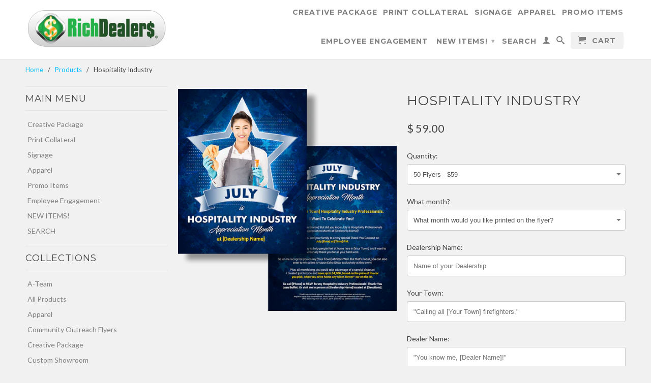

--- FILE ---
content_type: text/html; charset=utf-8
request_url: https://richdealersstore.com/products/hospitality-industry
body_size: 16145
content:
<!DOCTYPE html>
<!--[if lt IE 7 ]><html class="ie ie6" lang="en"> <![endif]-->
<!--[if IE 7 ]><html class="ie ie7" lang="en"> <![endif]-->
<!--[if IE 8 ]><html class="ie ie8" lang="en"> <![endif]-->
<!--[if (gte IE 9)|!(IE)]><!--><html lang="en"> <!--<![endif]-->
  <head>
    <meta charset="utf-8">
    <meta http-equiv="cleartype" content="on">
    <meta name="robots" content="noindex,nofollow,Noimageindex">
      
    <title>
      
        Hospitality Industry
        
        
        | Rich Dealers Store
      
    </title>
        
    
      <meta name="description" content="" />
    

    

<meta name="author" content="Rich Dealers Store">
<meta property="og:url" content="https://richdealersstore.com/products/hospitality-industry">
<meta property="og:site_name" content="Rich Dealers Store">


  <meta property="og:type" content="product">
  <meta property="og:title" content="Hospitality Industry">
  
  <meta property="og:image" content="http://richdealersstore.com/cdn/shop/products/COF_hosp_grande.png?v=1565724775">
  <meta property="og:image:secure_url" content="https://richdealersstore.com/cdn/shop/products/COF_hosp_grande.png?v=1565724775">
  
  <meta property="og:price:amount" content="59.00">
  <meta property="og:price:currency" content="USD">







  <meta name="twitter:card" content="product">
  <meta name="twitter:title" content="Hospitality Industry">
  <meta name="twitter:description" content="">
  <meta name="twitter:image" content="https://richdealersstore.com/cdn/shop/products/COF_hosp_medium.png?v=1565724775">
  <meta name="twitter:image:width" content="240">
  <meta name="twitter:image:height" content="240">
  <meta name="twitter:label1" content="Price">
  <meta name="twitter:data1" content="From $ 59.00 USD">
  
  <meta name="twitter:label2" content="Brand">
  <meta name="twitter:data2" content="Rich Dealers Store">
  


    

    

    <!-- Mobile Specific Metas -->
    <meta name="HandheldFriendly" content="True">
    <meta name="MobileOptimized" content="320">
    <meta name="viewport" content="width=device-width, initial-scale=1, maximum-scale=1"> 

    <!-- Stylesheets -->
    <link href="//richdealersstore.com/cdn/shop/t/2/assets/styles.css?v=143722783293653217101674755684" rel="stylesheet" type="text/css" media="all" />
    <!--[if lte IE 9]>
      <link href="//richdealersstore.com/cdn/shop/t/2/assets/ie.css?v=133671981199016236361443792453" rel="stylesheet" type="text/css" media="all" />
    <![endif]-->
    <!--[if lte IE 7]>
      //richdealersstore.com/cdn/shop/t/2/assets/lte-ie7.js?v=163036231798125265921443792452
    <![endif]-->

    <!-- Icons -->
    <link rel="shortcut icon" type="image/x-icon" href="//richdealersstore.com/cdn/shop/t/2/assets/favicon.png?v=84609907669673210471445369265">
    <link rel="canonical" href="https://richdealersstore.com/products/hospitality-industry" />

    <!-- Custom Fonts -->
    <link href='//fonts.googleapis.com/css?family=.|Montserrat:light,normal,bold|Montserrat:light,normal,bold|Montserrat:light,normal,bold|Lato:light,normal,bold' rel='stylesheet' type='text/css'>
    
    

    <!-- jQuery and jQuery fallback -->
    <script src="//ajax.googleapis.com/ajax/libs/jquery/1.11.0/jquery.min.js"></script>
    <script>window.jQuery || document.write("<script src='//richdealersstore.com/cdn/shop/t/2/assets/jquery.min.js?v=74721525869110791951443792451'>\x3C/script>")</script>
    <script src="//richdealersstore.com/cdn/shop/t/2/assets/app.js?v=145650378421971960881579894164" type="text/javascript"></script>
    
    <script src="//richdealersstore.com/cdn/shopifycloud/storefront/assets/themes_support/option_selection-b017cd28.js" type="text/javascript"></script>        
    <script>window.performance && window.performance.mark && window.performance.mark('shopify.content_for_header.start');</script><meta id="shopify-digital-wallet" name="shopify-digital-wallet" content="/10117454/digital_wallets/dialog">
<meta name="shopify-checkout-api-token" content="e5dd634ab52964eca3bf304096f9743f">
<link rel="alternate" type="application/json+oembed" href="https://richdealersstore.com/products/hospitality-industry.oembed">
<script async="async" src="/checkouts/internal/preloads.js?locale=en-US"></script>
<link rel="preconnect" href="https://shop.app" crossorigin="anonymous">
<script async="async" src="https://shop.app/checkouts/internal/preloads.js?locale=en-US&shop_id=10117454" crossorigin="anonymous"></script>
<script id="apple-pay-shop-capabilities" type="application/json">{"shopId":10117454,"countryCode":"US","currencyCode":"USD","merchantCapabilities":["supports3DS"],"merchantId":"gid:\/\/shopify\/Shop\/10117454","merchantName":"Rich Dealers Store","requiredBillingContactFields":["postalAddress","email","phone"],"requiredShippingContactFields":["postalAddress","email","phone"],"shippingType":"shipping","supportedNetworks":["visa","masterCard","amex","discover","elo","jcb"],"total":{"type":"pending","label":"Rich Dealers Store","amount":"1.00"},"shopifyPaymentsEnabled":true,"supportsSubscriptions":true}</script>
<script id="shopify-features" type="application/json">{"accessToken":"e5dd634ab52964eca3bf304096f9743f","betas":["rich-media-storefront-analytics"],"domain":"richdealersstore.com","predictiveSearch":true,"shopId":10117454,"locale":"en"}</script>
<script>var Shopify = Shopify || {};
Shopify.shop = "rich-dealer-store.myshopify.com";
Shopify.locale = "en";
Shopify.currency = {"active":"USD","rate":"1.0"};
Shopify.country = "US";
Shopify.theme = {"name":"RD Store","id":47030277,"schema_name":null,"schema_version":null,"theme_store_id":null,"role":"main"};
Shopify.theme.handle = "null";
Shopify.theme.style = {"id":null,"handle":null};
Shopify.cdnHost = "richdealersstore.com/cdn";
Shopify.routes = Shopify.routes || {};
Shopify.routes.root = "/";</script>
<script type="module">!function(o){(o.Shopify=o.Shopify||{}).modules=!0}(window);</script>
<script>!function(o){function n(){var o=[];function n(){o.push(Array.prototype.slice.apply(arguments))}return n.q=o,n}var t=o.Shopify=o.Shopify||{};t.loadFeatures=n(),t.autoloadFeatures=n()}(window);</script>
<script>
  window.ShopifyPay = window.ShopifyPay || {};
  window.ShopifyPay.apiHost = "shop.app\/pay";
  window.ShopifyPay.redirectState = null;
</script>
<script id="shop-js-analytics" type="application/json">{"pageType":"product"}</script>
<script defer="defer" async type="module" src="//richdealersstore.com/cdn/shopifycloud/shop-js/modules/v2/client.init-shop-cart-sync_BT-GjEfc.en.esm.js"></script>
<script defer="defer" async type="module" src="//richdealersstore.com/cdn/shopifycloud/shop-js/modules/v2/chunk.common_D58fp_Oc.esm.js"></script>
<script defer="defer" async type="module" src="//richdealersstore.com/cdn/shopifycloud/shop-js/modules/v2/chunk.modal_xMitdFEc.esm.js"></script>
<script type="module">
  await import("//richdealersstore.com/cdn/shopifycloud/shop-js/modules/v2/client.init-shop-cart-sync_BT-GjEfc.en.esm.js");
await import("//richdealersstore.com/cdn/shopifycloud/shop-js/modules/v2/chunk.common_D58fp_Oc.esm.js");
await import("//richdealersstore.com/cdn/shopifycloud/shop-js/modules/v2/chunk.modal_xMitdFEc.esm.js");

  window.Shopify.SignInWithShop?.initShopCartSync?.({"fedCMEnabled":true,"windoidEnabled":true});

</script>
<script>
  window.Shopify = window.Shopify || {};
  if (!window.Shopify.featureAssets) window.Shopify.featureAssets = {};
  window.Shopify.featureAssets['shop-js'] = {"shop-cart-sync":["modules/v2/client.shop-cart-sync_DZOKe7Ll.en.esm.js","modules/v2/chunk.common_D58fp_Oc.esm.js","modules/v2/chunk.modal_xMitdFEc.esm.js"],"init-fed-cm":["modules/v2/client.init-fed-cm_B6oLuCjv.en.esm.js","modules/v2/chunk.common_D58fp_Oc.esm.js","modules/v2/chunk.modal_xMitdFEc.esm.js"],"shop-cash-offers":["modules/v2/client.shop-cash-offers_D2sdYoxE.en.esm.js","modules/v2/chunk.common_D58fp_Oc.esm.js","modules/v2/chunk.modal_xMitdFEc.esm.js"],"shop-login-button":["modules/v2/client.shop-login-button_QeVjl5Y3.en.esm.js","modules/v2/chunk.common_D58fp_Oc.esm.js","modules/v2/chunk.modal_xMitdFEc.esm.js"],"pay-button":["modules/v2/client.pay-button_DXTOsIq6.en.esm.js","modules/v2/chunk.common_D58fp_Oc.esm.js","modules/v2/chunk.modal_xMitdFEc.esm.js"],"shop-button":["modules/v2/client.shop-button_DQZHx9pm.en.esm.js","modules/v2/chunk.common_D58fp_Oc.esm.js","modules/v2/chunk.modal_xMitdFEc.esm.js"],"avatar":["modules/v2/client.avatar_BTnouDA3.en.esm.js"],"init-windoid":["modules/v2/client.init-windoid_CR1B-cfM.en.esm.js","modules/v2/chunk.common_D58fp_Oc.esm.js","modules/v2/chunk.modal_xMitdFEc.esm.js"],"init-shop-for-new-customer-accounts":["modules/v2/client.init-shop-for-new-customer-accounts_C_vY_xzh.en.esm.js","modules/v2/client.shop-login-button_QeVjl5Y3.en.esm.js","modules/v2/chunk.common_D58fp_Oc.esm.js","modules/v2/chunk.modal_xMitdFEc.esm.js"],"init-shop-email-lookup-coordinator":["modules/v2/client.init-shop-email-lookup-coordinator_BI7n9ZSv.en.esm.js","modules/v2/chunk.common_D58fp_Oc.esm.js","modules/v2/chunk.modal_xMitdFEc.esm.js"],"init-shop-cart-sync":["modules/v2/client.init-shop-cart-sync_BT-GjEfc.en.esm.js","modules/v2/chunk.common_D58fp_Oc.esm.js","modules/v2/chunk.modal_xMitdFEc.esm.js"],"shop-toast-manager":["modules/v2/client.shop-toast-manager_DiYdP3xc.en.esm.js","modules/v2/chunk.common_D58fp_Oc.esm.js","modules/v2/chunk.modal_xMitdFEc.esm.js"],"init-customer-accounts":["modules/v2/client.init-customer-accounts_D9ZNqS-Q.en.esm.js","modules/v2/client.shop-login-button_QeVjl5Y3.en.esm.js","modules/v2/chunk.common_D58fp_Oc.esm.js","modules/v2/chunk.modal_xMitdFEc.esm.js"],"init-customer-accounts-sign-up":["modules/v2/client.init-customer-accounts-sign-up_iGw4briv.en.esm.js","modules/v2/client.shop-login-button_QeVjl5Y3.en.esm.js","modules/v2/chunk.common_D58fp_Oc.esm.js","modules/v2/chunk.modal_xMitdFEc.esm.js"],"shop-follow-button":["modules/v2/client.shop-follow-button_CqMgW2wH.en.esm.js","modules/v2/chunk.common_D58fp_Oc.esm.js","modules/v2/chunk.modal_xMitdFEc.esm.js"],"checkout-modal":["modules/v2/client.checkout-modal_xHeaAweL.en.esm.js","modules/v2/chunk.common_D58fp_Oc.esm.js","modules/v2/chunk.modal_xMitdFEc.esm.js"],"shop-login":["modules/v2/client.shop-login_D91U-Q7h.en.esm.js","modules/v2/chunk.common_D58fp_Oc.esm.js","modules/v2/chunk.modal_xMitdFEc.esm.js"],"lead-capture":["modules/v2/client.lead-capture_BJmE1dJe.en.esm.js","modules/v2/chunk.common_D58fp_Oc.esm.js","modules/v2/chunk.modal_xMitdFEc.esm.js"],"payment-terms":["modules/v2/client.payment-terms_Ci9AEqFq.en.esm.js","modules/v2/chunk.common_D58fp_Oc.esm.js","modules/v2/chunk.modal_xMitdFEc.esm.js"]};
</script>
<script>(function() {
  var isLoaded = false;
  function asyncLoad() {
    if (isLoaded) return;
    isLoaded = true;
    var urls = ["\/\/d1liekpayvooaz.cloudfront.net\/apps\/customizery\/customizery.js?shop=rich-dealer-store.myshopify.com","https:\/\/a.mailmunch.co\/widgets\/site-135602-9be8b8318450e9862596a72f13ced8e8bfe9687c.js?shop=rich-dealer-store.myshopify.com","https:\/\/cdn-app.sealsubscriptions.com\/shopify\/public\/js\/sealsubscriptions.js?shop=rich-dealer-store.myshopify.com"];
    for (var i = 0; i < urls.length; i++) {
      var s = document.createElement('script');
      s.type = 'text/javascript';
      s.async = true;
      s.src = urls[i];
      var x = document.getElementsByTagName('script')[0];
      x.parentNode.insertBefore(s, x);
    }
  };
  if(window.attachEvent) {
    window.attachEvent('onload', asyncLoad);
  } else {
    window.addEventListener('load', asyncLoad, false);
  }
})();</script>
<script id="__st">var __st={"a":10117454,"offset":-18000,"reqid":"942de07d-1143-4d85-91a0-90c2fba2d364-1769526031","pageurl":"richdealersstore.com\/products\/hospitality-industry","u":"b5e12b2b1a40","p":"product","rtyp":"product","rid":2691131113557};</script>
<script>window.ShopifyPaypalV4VisibilityTracking = true;</script>
<script id="captcha-bootstrap">!function(){'use strict';const t='contact',e='account',n='new_comment',o=[[t,t],['blogs',n],['comments',n],[t,'customer']],c=[[e,'customer_login'],[e,'guest_login'],[e,'recover_customer_password'],[e,'create_customer']],r=t=>t.map((([t,e])=>`form[action*='/${t}']:not([data-nocaptcha='true']) input[name='form_type'][value='${e}']`)).join(','),a=t=>()=>t?[...document.querySelectorAll(t)].map((t=>t.form)):[];function s(){const t=[...o],e=r(t);return a(e)}const i='password',u='form_key',d=['recaptcha-v3-token','g-recaptcha-response','h-captcha-response',i],f=()=>{try{return window.sessionStorage}catch{return}},m='__shopify_v',_=t=>t.elements[u];function p(t,e,n=!1){try{const o=window.sessionStorage,c=JSON.parse(o.getItem(e)),{data:r}=function(t){const{data:e,action:n}=t;return t[m]||n?{data:e,action:n}:{data:t,action:n}}(c);for(const[e,n]of Object.entries(r))t.elements[e]&&(t.elements[e].value=n);n&&o.removeItem(e)}catch(o){console.error('form repopulation failed',{error:o})}}const l='form_type',E='cptcha';function T(t){t.dataset[E]=!0}const w=window,h=w.document,L='Shopify',v='ce_forms',y='captcha';let A=!1;((t,e)=>{const n=(g='f06e6c50-85a8-45c8-87d0-21a2b65856fe',I='https://cdn.shopify.com/shopifycloud/storefront-forms-hcaptcha/ce_storefront_forms_captcha_hcaptcha.v1.5.2.iife.js',D={infoText:'Protected by hCaptcha',privacyText:'Privacy',termsText:'Terms'},(t,e,n)=>{const o=w[L][v],c=o.bindForm;if(c)return c(t,g,e,D).then(n);var r;o.q.push([[t,g,e,D],n]),r=I,A||(h.body.append(Object.assign(h.createElement('script'),{id:'captcha-provider',async:!0,src:r})),A=!0)});var g,I,D;w[L]=w[L]||{},w[L][v]=w[L][v]||{},w[L][v].q=[],w[L][y]=w[L][y]||{},w[L][y].protect=function(t,e){n(t,void 0,e),T(t)},Object.freeze(w[L][y]),function(t,e,n,w,h,L){const[v,y,A,g]=function(t,e,n){const i=e?o:[],u=t?c:[],d=[...i,...u],f=r(d),m=r(i),_=r(d.filter((([t,e])=>n.includes(e))));return[a(f),a(m),a(_),s()]}(w,h,L),I=t=>{const e=t.target;return e instanceof HTMLFormElement?e:e&&e.form},D=t=>v().includes(t);t.addEventListener('submit',(t=>{const e=I(t);if(!e)return;const n=D(e)&&!e.dataset.hcaptchaBound&&!e.dataset.recaptchaBound,o=_(e),c=g().includes(e)&&(!o||!o.value);(n||c)&&t.preventDefault(),c&&!n&&(function(t){try{if(!f())return;!function(t){const e=f();if(!e)return;const n=_(t);if(!n)return;const o=n.value;o&&e.removeItem(o)}(t);const e=Array.from(Array(32),(()=>Math.random().toString(36)[2])).join('');!function(t,e){_(t)||t.append(Object.assign(document.createElement('input'),{type:'hidden',name:u})),t.elements[u].value=e}(t,e),function(t,e){const n=f();if(!n)return;const o=[...t.querySelectorAll(`input[type='${i}']`)].map((({name:t})=>t)),c=[...d,...o],r={};for(const[a,s]of new FormData(t).entries())c.includes(a)||(r[a]=s);n.setItem(e,JSON.stringify({[m]:1,action:t.action,data:r}))}(t,e)}catch(e){console.error('failed to persist form',e)}}(e),e.submit())}));const S=(t,e)=>{t&&!t.dataset[E]&&(n(t,e.some((e=>e===t))),T(t))};for(const o of['focusin','change'])t.addEventListener(o,(t=>{const e=I(t);D(e)&&S(e,y())}));const B=e.get('form_key'),M=e.get(l),P=B&&M;t.addEventListener('DOMContentLoaded',(()=>{const t=y();if(P)for(const e of t)e.elements[l].value===M&&p(e,B);[...new Set([...A(),...v().filter((t=>'true'===t.dataset.shopifyCaptcha))])].forEach((e=>S(e,t)))}))}(h,new URLSearchParams(w.location.search),n,t,e,['guest_login'])})(!0,!0)}();</script>
<script integrity="sha256-4kQ18oKyAcykRKYeNunJcIwy7WH5gtpwJnB7kiuLZ1E=" data-source-attribution="shopify.loadfeatures" defer="defer" src="//richdealersstore.com/cdn/shopifycloud/storefront/assets/storefront/load_feature-a0a9edcb.js" crossorigin="anonymous"></script>
<script crossorigin="anonymous" defer="defer" src="//richdealersstore.com/cdn/shopifycloud/storefront/assets/shopify_pay/storefront-65b4c6d7.js?v=20250812"></script>
<script data-source-attribution="shopify.dynamic_checkout.dynamic.init">var Shopify=Shopify||{};Shopify.PaymentButton=Shopify.PaymentButton||{isStorefrontPortableWallets:!0,init:function(){window.Shopify.PaymentButton.init=function(){};var t=document.createElement("script");t.src="https://richdealersstore.com/cdn/shopifycloud/portable-wallets/latest/portable-wallets.en.js",t.type="module",document.head.appendChild(t)}};
</script>
<script data-source-attribution="shopify.dynamic_checkout.buyer_consent">
  function portableWalletsHideBuyerConsent(e){var t=document.getElementById("shopify-buyer-consent"),n=document.getElementById("shopify-subscription-policy-button");t&&n&&(t.classList.add("hidden"),t.setAttribute("aria-hidden","true"),n.removeEventListener("click",e))}function portableWalletsShowBuyerConsent(e){var t=document.getElementById("shopify-buyer-consent"),n=document.getElementById("shopify-subscription-policy-button");t&&n&&(t.classList.remove("hidden"),t.removeAttribute("aria-hidden"),n.addEventListener("click",e))}window.Shopify?.PaymentButton&&(window.Shopify.PaymentButton.hideBuyerConsent=portableWalletsHideBuyerConsent,window.Shopify.PaymentButton.showBuyerConsent=portableWalletsShowBuyerConsent);
</script>
<script data-source-attribution="shopify.dynamic_checkout.cart.bootstrap">document.addEventListener("DOMContentLoaded",(function(){function t(){return document.querySelector("shopify-accelerated-checkout-cart, shopify-accelerated-checkout")}if(t())Shopify.PaymentButton.init();else{new MutationObserver((function(e,n){t()&&(Shopify.PaymentButton.init(),n.disconnect())})).observe(document.body,{childList:!0,subtree:!0})}}));
</script>
<link id="shopify-accelerated-checkout-styles" rel="stylesheet" media="screen" href="https://richdealersstore.com/cdn/shopifycloud/portable-wallets/latest/accelerated-checkout-backwards-compat.css" crossorigin="anonymous">
<style id="shopify-accelerated-checkout-cart">
        #shopify-buyer-consent {
  margin-top: 1em;
  display: inline-block;
  width: 100%;
}

#shopify-buyer-consent.hidden {
  display: none;
}

#shopify-subscription-policy-button {
  background: none;
  border: none;
  padding: 0;
  text-decoration: underline;
  font-size: inherit;
  cursor: pointer;
}

#shopify-subscription-policy-button::before {
  box-shadow: none;
}

      </style>

<script>window.performance && window.performance.mark && window.performance.mark('shopify.content_for_header.end');</script>
  <link href="https://monorail-edge.shopifysvc.com" rel="dns-prefetch">
<script>(function(){if ("sendBeacon" in navigator && "performance" in window) {try {var session_token_from_headers = performance.getEntriesByType('navigation')[0].serverTiming.find(x => x.name == '_s').description;} catch {var session_token_from_headers = undefined;}var session_cookie_matches = document.cookie.match(/_shopify_s=([^;]*)/);var session_token_from_cookie = session_cookie_matches && session_cookie_matches.length === 2 ? session_cookie_matches[1] : "";var session_token = session_token_from_headers || session_token_from_cookie || "";function handle_abandonment_event(e) {var entries = performance.getEntries().filter(function(entry) {return /monorail-edge.shopifysvc.com/.test(entry.name);});if (!window.abandonment_tracked && entries.length === 0) {window.abandonment_tracked = true;var currentMs = Date.now();var navigation_start = performance.timing.navigationStart;var payload = {shop_id: 10117454,url: window.location.href,navigation_start,duration: currentMs - navigation_start,session_token,page_type: "product"};window.navigator.sendBeacon("https://monorail-edge.shopifysvc.com/v1/produce", JSON.stringify({schema_id: "online_store_buyer_site_abandonment/1.1",payload: payload,metadata: {event_created_at_ms: currentMs,event_sent_at_ms: currentMs}}));}}window.addEventListener('pagehide', handle_abandonment_event);}}());</script>
<script id="web-pixels-manager-setup">(function e(e,d,r,n,o){if(void 0===o&&(o={}),!Boolean(null===(a=null===(i=window.Shopify)||void 0===i?void 0:i.analytics)||void 0===a?void 0:a.replayQueue)){var i,a;window.Shopify=window.Shopify||{};var t=window.Shopify;t.analytics=t.analytics||{};var s=t.analytics;s.replayQueue=[],s.publish=function(e,d,r){return s.replayQueue.push([e,d,r]),!0};try{self.performance.mark("wpm:start")}catch(e){}var l=function(){var e={modern:/Edge?\/(1{2}[4-9]|1[2-9]\d|[2-9]\d{2}|\d{4,})\.\d+(\.\d+|)|Firefox\/(1{2}[4-9]|1[2-9]\d|[2-9]\d{2}|\d{4,})\.\d+(\.\d+|)|Chrom(ium|e)\/(9{2}|\d{3,})\.\d+(\.\d+|)|(Maci|X1{2}).+ Version\/(15\.\d+|(1[6-9]|[2-9]\d|\d{3,})\.\d+)([,.]\d+|)( \(\w+\)|)( Mobile\/\w+|) Safari\/|Chrome.+OPR\/(9{2}|\d{3,})\.\d+\.\d+|(CPU[ +]OS|iPhone[ +]OS|CPU[ +]iPhone|CPU IPhone OS|CPU iPad OS)[ +]+(15[._]\d+|(1[6-9]|[2-9]\d|\d{3,})[._]\d+)([._]\d+|)|Android:?[ /-](13[3-9]|1[4-9]\d|[2-9]\d{2}|\d{4,})(\.\d+|)(\.\d+|)|Android.+Firefox\/(13[5-9]|1[4-9]\d|[2-9]\d{2}|\d{4,})\.\d+(\.\d+|)|Android.+Chrom(ium|e)\/(13[3-9]|1[4-9]\d|[2-9]\d{2}|\d{4,})\.\d+(\.\d+|)|SamsungBrowser\/([2-9]\d|\d{3,})\.\d+/,legacy:/Edge?\/(1[6-9]|[2-9]\d|\d{3,})\.\d+(\.\d+|)|Firefox\/(5[4-9]|[6-9]\d|\d{3,})\.\d+(\.\d+|)|Chrom(ium|e)\/(5[1-9]|[6-9]\d|\d{3,})\.\d+(\.\d+|)([\d.]+$|.*Safari\/(?![\d.]+ Edge\/[\d.]+$))|(Maci|X1{2}).+ Version\/(10\.\d+|(1[1-9]|[2-9]\d|\d{3,})\.\d+)([,.]\d+|)( \(\w+\)|)( Mobile\/\w+|) Safari\/|Chrome.+OPR\/(3[89]|[4-9]\d|\d{3,})\.\d+\.\d+|(CPU[ +]OS|iPhone[ +]OS|CPU[ +]iPhone|CPU IPhone OS|CPU iPad OS)[ +]+(10[._]\d+|(1[1-9]|[2-9]\d|\d{3,})[._]\d+)([._]\d+|)|Android:?[ /-](13[3-9]|1[4-9]\d|[2-9]\d{2}|\d{4,})(\.\d+|)(\.\d+|)|Mobile Safari.+OPR\/([89]\d|\d{3,})\.\d+\.\d+|Android.+Firefox\/(13[5-9]|1[4-9]\d|[2-9]\d{2}|\d{4,})\.\d+(\.\d+|)|Android.+Chrom(ium|e)\/(13[3-9]|1[4-9]\d|[2-9]\d{2}|\d{4,})\.\d+(\.\d+|)|Android.+(UC? ?Browser|UCWEB|U3)[ /]?(15\.([5-9]|\d{2,})|(1[6-9]|[2-9]\d|\d{3,})\.\d+)\.\d+|SamsungBrowser\/(5\.\d+|([6-9]|\d{2,})\.\d+)|Android.+MQ{2}Browser\/(14(\.(9|\d{2,})|)|(1[5-9]|[2-9]\d|\d{3,})(\.\d+|))(\.\d+|)|K[Aa][Ii]OS\/(3\.\d+|([4-9]|\d{2,})\.\d+)(\.\d+|)/},d=e.modern,r=e.legacy,n=navigator.userAgent;return n.match(d)?"modern":n.match(r)?"legacy":"unknown"}(),u="modern"===l?"modern":"legacy",c=(null!=n?n:{modern:"",legacy:""})[u],f=function(e){return[e.baseUrl,"/wpm","/b",e.hashVersion,"modern"===e.buildTarget?"m":"l",".js"].join("")}({baseUrl:d,hashVersion:r,buildTarget:u}),m=function(e){var d=e.version,r=e.bundleTarget,n=e.surface,o=e.pageUrl,i=e.monorailEndpoint;return{emit:function(e){var a=e.status,t=e.errorMsg,s=(new Date).getTime(),l=JSON.stringify({metadata:{event_sent_at_ms:s},events:[{schema_id:"web_pixels_manager_load/3.1",payload:{version:d,bundle_target:r,page_url:o,status:a,surface:n,error_msg:t},metadata:{event_created_at_ms:s}}]});if(!i)return console&&console.warn&&console.warn("[Web Pixels Manager] No Monorail endpoint provided, skipping logging."),!1;try{return self.navigator.sendBeacon.bind(self.navigator)(i,l)}catch(e){}var u=new XMLHttpRequest;try{return u.open("POST",i,!0),u.setRequestHeader("Content-Type","text/plain"),u.send(l),!0}catch(e){return console&&console.warn&&console.warn("[Web Pixels Manager] Got an unhandled error while logging to Monorail."),!1}}}}({version:r,bundleTarget:l,surface:e.surface,pageUrl:self.location.href,monorailEndpoint:e.monorailEndpoint});try{o.browserTarget=l,function(e){var d=e.src,r=e.async,n=void 0===r||r,o=e.onload,i=e.onerror,a=e.sri,t=e.scriptDataAttributes,s=void 0===t?{}:t,l=document.createElement("script"),u=document.querySelector("head"),c=document.querySelector("body");if(l.async=n,l.src=d,a&&(l.integrity=a,l.crossOrigin="anonymous"),s)for(var f in s)if(Object.prototype.hasOwnProperty.call(s,f))try{l.dataset[f]=s[f]}catch(e){}if(o&&l.addEventListener("load",o),i&&l.addEventListener("error",i),u)u.appendChild(l);else{if(!c)throw new Error("Did not find a head or body element to append the script");c.appendChild(l)}}({src:f,async:!0,onload:function(){if(!function(){var e,d;return Boolean(null===(d=null===(e=window.Shopify)||void 0===e?void 0:e.analytics)||void 0===d?void 0:d.initialized)}()){var d=window.webPixelsManager.init(e)||void 0;if(d){var r=window.Shopify.analytics;r.replayQueue.forEach((function(e){var r=e[0],n=e[1],o=e[2];d.publishCustomEvent(r,n,o)})),r.replayQueue=[],r.publish=d.publishCustomEvent,r.visitor=d.visitor,r.initialized=!0}}},onerror:function(){return m.emit({status:"failed",errorMsg:"".concat(f," has failed to load")})},sri:function(e){var d=/^sha384-[A-Za-z0-9+/=]+$/;return"string"==typeof e&&d.test(e)}(c)?c:"",scriptDataAttributes:o}),m.emit({status:"loading"})}catch(e){m.emit({status:"failed",errorMsg:(null==e?void 0:e.message)||"Unknown error"})}}})({shopId: 10117454,storefrontBaseUrl: "https://richdealersstore.com",extensionsBaseUrl: "https://extensions.shopifycdn.com/cdn/shopifycloud/web-pixels-manager",monorailEndpoint: "https://monorail-edge.shopifysvc.com/unstable/produce_batch",surface: "storefront-renderer",enabledBetaFlags: ["2dca8a86"],webPixelsConfigList: [{"id":"shopify-app-pixel","configuration":"{}","eventPayloadVersion":"v1","runtimeContext":"STRICT","scriptVersion":"0450","apiClientId":"shopify-pixel","type":"APP","privacyPurposes":["ANALYTICS","MARKETING"]},{"id":"shopify-custom-pixel","eventPayloadVersion":"v1","runtimeContext":"LAX","scriptVersion":"0450","apiClientId":"shopify-pixel","type":"CUSTOM","privacyPurposes":["ANALYTICS","MARKETING"]}],isMerchantRequest: false,initData: {"shop":{"name":"Rich Dealers Store","paymentSettings":{"currencyCode":"USD"},"myshopifyDomain":"rich-dealer-store.myshopify.com","countryCode":"US","storefrontUrl":"https:\/\/richdealersstore.com"},"customer":null,"cart":null,"checkout":null,"productVariants":[{"price":{"amount":59.0,"currencyCode":"USD"},"product":{"title":"Hospitality Industry","vendor":"Rich Dealers Store","id":"2691131113557","untranslatedTitle":"Hospitality Industry","url":"\/products\/hospitality-industry","type":"Print"},"id":"23120962682965","image":{"src":"\/\/richdealersstore.com\/cdn\/shop\/products\/COF_hosp.png?v=1565724775"},"sku":"","title":"50 Flyers - $59","untranslatedTitle":"50 Flyers - $59"},{"price":{"amount":89.0,"currencyCode":"USD"},"product":{"title":"Hospitality Industry","vendor":"Rich Dealers Store","id":"2691131113557","untranslatedTitle":"Hospitality Industry","url":"\/products\/hospitality-industry","type":"Print"},"id":"23120962715733","image":{"src":"\/\/richdealersstore.com\/cdn\/shop\/products\/COF_hosp.png?v=1565724775"},"sku":"","title":"100 Flyers - $89","untranslatedTitle":"100 Flyers - $89"},{"price":{"amount":169.0,"currencyCode":"USD"},"product":{"title":"Hospitality Industry","vendor":"Rich Dealers Store","id":"2691131113557","untranslatedTitle":"Hospitality Industry","url":"\/products\/hospitality-industry","type":"Print"},"id":"23120962748501","image":{"src":"\/\/richdealersstore.com\/cdn\/shop\/products\/COF_hosp.png?v=1565724775"},"sku":"","title":"250 Flyers - $169","untranslatedTitle":"250 Flyers - $169"},{"price":{"amount":229.0,"currencyCode":"USD"},"product":{"title":"Hospitality Industry","vendor":"Rich Dealers Store","id":"2691131113557","untranslatedTitle":"Hospitality Industry","url":"\/products\/hospitality-industry","type":"Print"},"id":"23120962781269","image":{"src":"\/\/richdealersstore.com\/cdn\/shop\/products\/COF_hosp.png?v=1565724775"},"sku":"","title":"500 Flyers - $229","untranslatedTitle":"500 Flyers - $229"},{"price":{"amount":299.0,"currencyCode":"USD"},"product":{"title":"Hospitality Industry","vendor":"Rich Dealers Store","id":"2691131113557","untranslatedTitle":"Hospitality Industry","url":"\/products\/hospitality-industry","type":"Print"},"id":"23120962814037","image":{"src":"\/\/richdealersstore.com\/cdn\/shop\/products\/COF_hosp.png?v=1565724775"},"sku":"","title":"1000 Flyers - $299","untranslatedTitle":"1000 Flyers - $299"}],"purchasingCompany":null},},"https://richdealersstore.com/cdn","fcfee988w5aeb613cpc8e4bc33m6693e112",{"modern":"","legacy":""},{"shopId":"10117454","storefrontBaseUrl":"https:\/\/richdealersstore.com","extensionBaseUrl":"https:\/\/extensions.shopifycdn.com\/cdn\/shopifycloud\/web-pixels-manager","surface":"storefront-renderer","enabledBetaFlags":"[\"2dca8a86\"]","isMerchantRequest":"false","hashVersion":"fcfee988w5aeb613cpc8e4bc33m6693e112","publish":"custom","events":"[[\"page_viewed\",{}],[\"product_viewed\",{\"productVariant\":{\"price\":{\"amount\":59.0,\"currencyCode\":\"USD\"},\"product\":{\"title\":\"Hospitality Industry\",\"vendor\":\"Rich Dealers Store\",\"id\":\"2691131113557\",\"untranslatedTitle\":\"Hospitality Industry\",\"url\":\"\/products\/hospitality-industry\",\"type\":\"Print\"},\"id\":\"23120962682965\",\"image\":{\"src\":\"\/\/richdealersstore.com\/cdn\/shop\/products\/COF_hosp.png?v=1565724775\"},\"sku\":\"\",\"title\":\"50 Flyers - $59\",\"untranslatedTitle\":\"50 Flyers - $59\"}}]]"});</script><script>
  window.ShopifyAnalytics = window.ShopifyAnalytics || {};
  window.ShopifyAnalytics.meta = window.ShopifyAnalytics.meta || {};
  window.ShopifyAnalytics.meta.currency = 'USD';
  var meta = {"product":{"id":2691131113557,"gid":"gid:\/\/shopify\/Product\/2691131113557","vendor":"Rich Dealers Store","type":"Print","handle":"hospitality-industry","variants":[{"id":23120962682965,"price":5900,"name":"Hospitality Industry - 50 Flyers - $59","public_title":"50 Flyers - $59","sku":""},{"id":23120962715733,"price":8900,"name":"Hospitality Industry - 100 Flyers - $89","public_title":"100 Flyers - $89","sku":""},{"id":23120962748501,"price":16900,"name":"Hospitality Industry - 250 Flyers - $169","public_title":"250 Flyers - $169","sku":""},{"id":23120962781269,"price":22900,"name":"Hospitality Industry - 500 Flyers - $229","public_title":"500 Flyers - $229","sku":""},{"id":23120962814037,"price":29900,"name":"Hospitality Industry - 1000 Flyers - $299","public_title":"1000 Flyers - $299","sku":""}],"remote":false},"page":{"pageType":"product","resourceType":"product","resourceId":2691131113557,"requestId":"942de07d-1143-4d85-91a0-90c2fba2d364-1769526031"}};
  for (var attr in meta) {
    window.ShopifyAnalytics.meta[attr] = meta[attr];
  }
</script>
<script class="analytics">
  (function () {
    var customDocumentWrite = function(content) {
      var jquery = null;

      if (window.jQuery) {
        jquery = window.jQuery;
      } else if (window.Checkout && window.Checkout.$) {
        jquery = window.Checkout.$;
      }

      if (jquery) {
        jquery('body').append(content);
      }
    };

    var hasLoggedConversion = function(token) {
      if (token) {
        return document.cookie.indexOf('loggedConversion=' + token) !== -1;
      }
      return false;
    }

    var setCookieIfConversion = function(token) {
      if (token) {
        var twoMonthsFromNow = new Date(Date.now());
        twoMonthsFromNow.setMonth(twoMonthsFromNow.getMonth() + 2);

        document.cookie = 'loggedConversion=' + token + '; expires=' + twoMonthsFromNow;
      }
    }

    var trekkie = window.ShopifyAnalytics.lib = window.trekkie = window.trekkie || [];
    if (trekkie.integrations) {
      return;
    }
    trekkie.methods = [
      'identify',
      'page',
      'ready',
      'track',
      'trackForm',
      'trackLink'
    ];
    trekkie.factory = function(method) {
      return function() {
        var args = Array.prototype.slice.call(arguments);
        args.unshift(method);
        trekkie.push(args);
        return trekkie;
      };
    };
    for (var i = 0; i < trekkie.methods.length; i++) {
      var key = trekkie.methods[i];
      trekkie[key] = trekkie.factory(key);
    }
    trekkie.load = function(config) {
      trekkie.config = config || {};
      trekkie.config.initialDocumentCookie = document.cookie;
      var first = document.getElementsByTagName('script')[0];
      var script = document.createElement('script');
      script.type = 'text/javascript';
      script.onerror = function(e) {
        var scriptFallback = document.createElement('script');
        scriptFallback.type = 'text/javascript';
        scriptFallback.onerror = function(error) {
                var Monorail = {
      produce: function produce(monorailDomain, schemaId, payload) {
        var currentMs = new Date().getTime();
        var event = {
          schema_id: schemaId,
          payload: payload,
          metadata: {
            event_created_at_ms: currentMs,
            event_sent_at_ms: currentMs
          }
        };
        return Monorail.sendRequest("https://" + monorailDomain + "/v1/produce", JSON.stringify(event));
      },
      sendRequest: function sendRequest(endpointUrl, payload) {
        // Try the sendBeacon API
        if (window && window.navigator && typeof window.navigator.sendBeacon === 'function' && typeof window.Blob === 'function' && !Monorail.isIos12()) {
          var blobData = new window.Blob([payload], {
            type: 'text/plain'
          });

          if (window.navigator.sendBeacon(endpointUrl, blobData)) {
            return true;
          } // sendBeacon was not successful

        } // XHR beacon

        var xhr = new XMLHttpRequest();

        try {
          xhr.open('POST', endpointUrl);
          xhr.setRequestHeader('Content-Type', 'text/plain');
          xhr.send(payload);
        } catch (e) {
          console.log(e);
        }

        return false;
      },
      isIos12: function isIos12() {
        return window.navigator.userAgent.lastIndexOf('iPhone; CPU iPhone OS 12_') !== -1 || window.navigator.userAgent.lastIndexOf('iPad; CPU OS 12_') !== -1;
      }
    };
    Monorail.produce('monorail-edge.shopifysvc.com',
      'trekkie_storefront_load_errors/1.1',
      {shop_id: 10117454,
      theme_id: 47030277,
      app_name: "storefront",
      context_url: window.location.href,
      source_url: "//richdealersstore.com/cdn/s/trekkie.storefront.a804e9514e4efded663580eddd6991fcc12b5451.min.js"});

        };
        scriptFallback.async = true;
        scriptFallback.src = '//richdealersstore.com/cdn/s/trekkie.storefront.a804e9514e4efded663580eddd6991fcc12b5451.min.js';
        first.parentNode.insertBefore(scriptFallback, first);
      };
      script.async = true;
      script.src = '//richdealersstore.com/cdn/s/trekkie.storefront.a804e9514e4efded663580eddd6991fcc12b5451.min.js';
      first.parentNode.insertBefore(script, first);
    };
    trekkie.load(
      {"Trekkie":{"appName":"storefront","development":false,"defaultAttributes":{"shopId":10117454,"isMerchantRequest":null,"themeId":47030277,"themeCityHash":"15497397075772775005","contentLanguage":"en","currency":"USD","eventMetadataId":"3e1cbc07-cd01-4da1-b99a-96c4a09e41e5"},"isServerSideCookieWritingEnabled":true,"monorailRegion":"shop_domain","enabledBetaFlags":["65f19447"]},"Session Attribution":{},"S2S":{"facebookCapiEnabled":false,"source":"trekkie-storefront-renderer","apiClientId":580111}}
    );

    var loaded = false;
    trekkie.ready(function() {
      if (loaded) return;
      loaded = true;

      window.ShopifyAnalytics.lib = window.trekkie;

      var originalDocumentWrite = document.write;
      document.write = customDocumentWrite;
      try { window.ShopifyAnalytics.merchantGoogleAnalytics.call(this); } catch(error) {};
      document.write = originalDocumentWrite;

      window.ShopifyAnalytics.lib.page(null,{"pageType":"product","resourceType":"product","resourceId":2691131113557,"requestId":"942de07d-1143-4d85-91a0-90c2fba2d364-1769526031","shopifyEmitted":true});

      var match = window.location.pathname.match(/checkouts\/(.+)\/(thank_you|post_purchase)/)
      var token = match? match[1]: undefined;
      if (!hasLoggedConversion(token)) {
        setCookieIfConversion(token);
        window.ShopifyAnalytics.lib.track("Viewed Product",{"currency":"USD","variantId":23120962682965,"productId":2691131113557,"productGid":"gid:\/\/shopify\/Product\/2691131113557","name":"Hospitality Industry - 50 Flyers - $59","price":"59.00","sku":"","brand":"Rich Dealers Store","variant":"50 Flyers - $59","category":"Print","nonInteraction":true,"remote":false},undefined,undefined,{"shopifyEmitted":true});
      window.ShopifyAnalytics.lib.track("monorail:\/\/trekkie_storefront_viewed_product\/1.1",{"currency":"USD","variantId":23120962682965,"productId":2691131113557,"productGid":"gid:\/\/shopify\/Product\/2691131113557","name":"Hospitality Industry - 50 Flyers - $59","price":"59.00","sku":"","brand":"Rich Dealers Store","variant":"50 Flyers - $59","category":"Print","nonInteraction":true,"remote":false,"referer":"https:\/\/richdealersstore.com\/products\/hospitality-industry"});
      }
    });


        var eventsListenerScript = document.createElement('script');
        eventsListenerScript.async = true;
        eventsListenerScript.src = "//richdealersstore.com/cdn/shopifycloud/storefront/assets/shop_events_listener-3da45d37.js";
        document.getElementsByTagName('head')[0].appendChild(eventsListenerScript);

})();</script>
<script
  defer
  src="https://richdealersstore.com/cdn/shopifycloud/perf-kit/shopify-perf-kit-3.0.4.min.js"
  data-application="storefront-renderer"
  data-shop-id="10117454"
  data-render-region="gcp-us-east1"
  data-page-type="product"
  data-theme-instance-id="47030277"
  data-theme-name=""
  data-theme-version=""
  data-monorail-region="shop_domain"
  data-resource-timing-sampling-rate="10"
  data-shs="true"
  data-shs-beacon="true"
  data-shs-export-with-fetch="true"
  data-shs-logs-sample-rate="1"
  data-shs-beacon-endpoint="https://richdealersstore.com/api/collect"
></script>
</head>
  <body class="product">
    
    <div id="shopify-section-announcement-bar" class="shopify-section">

<style>
  
</style>

</div>
    <div>
      <div id="header" class="mm-fixed-top">
        <a href="#nav" class="icon-menu"> <span>Menu</span></a>
        <a href="#cart" class="icon-cart right"> <span>Cart</span></a>
      </div>
      
      <div class="hidden">
        <div id="nav">
          <ul>
            
              
                <li ><a href="/collections/monthly-creative" title="Creative Package">Creative Package</a></li>
              
            
              
                <li ><a href="/collections/print-collateral" title="Print Collateral">Print Collateral</a></li>
              
            
              
                <li ><a href="/collections/signage-1" title="Signage">Signage</a></li>
              
            
              
                <li ><a href="/collections/apparel" title="Apparel">Apparel</a></li>
              
            
              
                <li ><a href="/collections/promotional-items" title="Promo Items">Promo Items</a></li>
              
            
              
                <li ><a href="/collections/ftp-impact-awards" title="Employee Engagement">Employee Engagement</a></li>
              
            
              
                <li ><a href="/collections/new-items" title="NEW ITEMS!">NEW ITEMS!</a>
                  <ul>
                    
                      
                        <li ><a href="/products/i-want-to-buy-your-car-postcard-packages-start-at-500-cards" title="I Want To Buy Your Car Postcards">I Want To Buy Your Car Postcards</a></li>
                      
                    
                      
                        <li ><a href="/products/10-pcs-i-want-to-buy-your-car-11-x-17-poster" title="I Want To Buy Your Car Posters">I Want To Buy Your Car Posters</a></li>
                      
                    
                      
                        <li ><a href="/products/culture-by-design-flipbook" title="Create A Culture By Design - Mini Flip Book">Create A Culture By Design - Mini Flip Book</a></li>
                      
                    
                  </ul>
                </li>
              
            
              
                <li ><a href="/search" title="SEARCH">SEARCH</a></li>
              
            
            
              <li>
                <a href="/account" title="My Account ">My Account</a>
              </li>
              
            
          </ul>
        </div> 
          
        <div id="cart">
          <ul>
            <li class="mm-subtitle"><a class="mm-subclose continue" href="#cart">Continue Shopping</a></li>

            
              <li class="Label">Your Cart is Empty</li>
            
          </ul>
        </div>
      </div>

      <div class="header mm-fixed-top header_bar">
        <div class="container"> 
          <div class="four columns logo">
            <a href="https://richdealersstore.com" title="Rich Dealers Store">
              
                <img src="//richdealersstore.com/cdn/shop/t/2/assets/logo.png?v=133986575978649711431445438690" alt="Rich Dealers Store" data-src="//richdealersstore.com/cdn/shop/t/2/assets/logo.png?v=133986575978649711431445438690"  />
              
            </a>
          </div>

          <div class="twelve columns nav mobile_hidden">
            <ul class="menu">
              
                
                  <li><a href="/collections/monthly-creative" title="Creative Package" class="top-link ">Creative Package</a></li>
                
              
                
                  <li><a href="/collections/print-collateral" title="Print Collateral" class="top-link ">Print Collateral</a></li>
                
              
                
                  <li><a href="/collections/signage-1" title="Signage" class="top-link ">Signage</a></li>
                
              
                
                  <li><a href="/collections/apparel" title="Apparel" class="top-link ">Apparel</a></li>
                
              
                
                  <li><a href="/collections/promotional-items" title="Promo Items" class="top-link ">Promo Items</a></li>
                
              
                
                  <li><a href="/collections/ftp-impact-awards" title="Employee Engagement" class="top-link ">Employee Engagement</a></li>
                
              
                

                  
                  
                  
                  
                  

                  <li><a href="/collections/new-items" title="NEW ITEMS!" class="sub-menu  ">NEW ITEMS!                     
                    <span class="arrow">▾</span></a> 
                    <div class="dropdown ">
                      <ul>
                        
                        
                        
                          
                          <li><a href="/products/i-want-to-buy-your-car-postcard-packages-start-at-500-cards" title="I Want To Buy Your Car Postcards">I Want To Buy Your Car Postcards</a></li>
                          

                          
                        
                          
                          <li><a href="/products/10-pcs-i-want-to-buy-your-car-11-x-17-poster" title="I Want To Buy Your Car Posters">I Want To Buy Your Car Posters</a></li>
                          

                          
                        
                          
                          <li><a href="/products/culture-by-design-flipbook" title="Create A Culture By Design - Mini Flip Book">Create A Culture By Design - Mini Flip Book</a></li>
                          

                          
                        
                      </ul>
                    </div>
                  </li>
                
              
                
                  <li><a href="/search" title="SEARCH" class="top-link ">SEARCH</a></li>
                
              
            
              
                
                
                
                
                
                
                

                
                
                
                
                
                
                
                
                

                

                
              

              
                <li>
                  <a href="/account" title="My Account " class="icon-user"></a>
                </li>
              
              
                <li>
                  <a href="/search" title="Search" class="icon-search" id="search-toggle"></a>
                </li>
              
              
              <li>
                <a href="#cart" class="icon-cart cart-button"> <span>Cart</span></a>
              </li>
            </ul>
          </div>
        </div>
      </div>


      
        <div class="container main content"> 
      

      

      
        <div class="sixteen columns">
  <div class="clearfix breadcrumb">
    <div class="right mobile_hidden">
      

      
    </div>

    <span itemscope itemtype="http://data-vocabulary.org/Breadcrumb"><a href="https://richdealersstore.com" title="Rich Dealers Store" itemprop="url"><span itemprop="title">Home</span></a></span> 
    &nbsp; / &nbsp;
    <span itemscope itemtype="http://data-vocabulary.org/Breadcrumb">
      
        <a href="/collections/all" title="All Products">Products</a>
      
    </span>
    &nbsp; / &nbsp; 
    Hospitality Industry
  </div>
</div>


  <div class="sidebar four columns">
  

  

  
    <h4 class="toggle"><span>+</span>Main Menu</h4>
    <ul class="blog_list toggle_list">
      
        <li>
          <a  href="/collections/monthly-creative" title="Creative Package">Creative Package</a>
          
          
        </li>
      
        <li>
          <a  href="/collections/print-collateral" title="Print Collateral">Print Collateral</a>
          
          
        </li>
      
        <li>
          <a  href="/collections/signage-1" title="Signage">Signage</a>
          
          
        </li>
      
        <li>
          <a  href="/collections/apparel" title="Apparel">Apparel</a>
          
          
        </li>
      
        <li>
          <a  href="/collections/promotional-items" title="Promo Items">Promo Items</a>
          
          
        </li>
      
        <li>
          <a  href="/collections/ftp-impact-awards" title="Employee Engagement">Employee Engagement</a>
          
          
        </li>
      
        <li>
          <a  href="/collections/new-items" title="NEW ITEMS!">NEW ITEMS!</a>
          
          
            
          
            

            
          
        </li>
      
        <li>
          <a  href="/search" title="SEARCH">SEARCH</a>
          
          
        </li>
      
    </ul>
  
  
  
  


  
    <h4 class="toggle"><span>+</span>Collections</h4>
    <ul class="blog_list toggle_list">
      
        
          <li ><a href="/collections/a-team-1" title="A-Team">A-Team</a></li>
        
      
        
          <li ><a href="/collections/all-products" title="All Products">All Products</a></li>
        
      
        
          <li ><a href="/collections/apparel" title="Apparel">Apparel</a></li>
        
      
        
          <li ><a href="/collections/community-outreach-flyers" title="Community Outreach Flyers">Community Outreach Flyers</a></li>
        
      
        
          <li ><a href="/collections/monthly-creative" title="Creative Package">Creative Package</a></li>
        
      
        
          <li ><a href="/collections/custom-showroom" title="Custom Showroom">Custom Showroom</a></li>
        
      
        
          <li ><a href="/collections/dealer-next-door" title="Dealer Next Door">Dealer Next Door</a></li>
        
      
        
          <li ><a href="/collections/ftp-impact-awards" title="Employee Engagement">Employee Engagement</a></li>
        
      
        
          <li ><a href="/collections/a-team" title="ESP">ESP</a></li>
        
      
        
          <li ><a href="/collections/for-the-people" title="For The People">For The People</a></li>
        
      
        
      
        
          <li ><a href="/collections/general" title="General">General</a></li>
        
      
        
          <li ><a href="/collections/kits-packages" title="Kits &amp; Packages">Kits & Packages</a></li>
        
      
        
          <li ><a href="/collections/new-items" title="NEW ITEMS">NEW ITEMS</a></li>
        
      
        
          <li ><a href="/collections/print-collateral" title="Print Collateral">Print Collateral</a></li>
        
      
        
          <li ><a href="/collections/promotional-items" title="Promotional Items">Promotional Items</a></li>
        
      
        
          <li ><a href="/collections/signage-1" title="Signage">Signage</a></li>
        
      
        
          <li ><a href="/collections/the-peoples-car-dealer" title="The People&#39;s Car Dealer">The People's Car Dealer</a></li>
        
      
    </ul>
  

  

  

  
</div>
  <div class="twelve columns" itemscope itemtype="http://data-vocabulary.org/Product" id="product-2691131113557">



	<div class="section product_section clearfix">
	  
  	              
       <div class="six columns alpha">
         <div class="flexslider product_slider" id="product-2691131113557-gallery">
  <ul class="slides">
    
      <li data-thumb="//richdealersstore.com/cdn/shop/products/COF_hosp_large.png?v=1565724775" data-title="Hospitality Industry">
        
          <a href="//richdealersstore.com/cdn/shop/products/COF_hosp.png?v=1565724775" class="fancybox" data-fancybox-group="2691131113557" title="Hospitality Industry">
            <img src="//richdealersstore.com/cdn/shop/t/2/assets/loader.gif?v=38408244440897529091443792451" data-src="//richdealersstore.com/cdn/shop/products/COF_hosp_large.png?v=1565724775" data-src-retina="//richdealersstore.com/cdn/shop/products/COF_hosp_grande.png?v=1565724775" alt="Hospitality Industry" data-cloudzoom="zoomImage: '//richdealersstore.com/cdn/shop/products/COF_hosp.png?v=1565724775', tintColor: '#f1f1f1', zoomPosition: 'inside', zoomOffsetX: 0, hoverIntentDelay: 100" class="cloudzoom" />
          </a>
        
      </li>
    
  </ul>
</div>
        </div>
     

     <div class="six columns omega">
       <h1 class="product_name" itemprop="name">Hospitality Industry</h1>
       
       <p class="modal_price" itemprop="offerDetails" itemscope itemtype="http://data-vocabulary.org/Offer">
         <meta itemprop="currency" content="USD" />
         <meta itemprop="seller" content="Rich Dealers Store" />
         <meta itemprop="availability" content="in_stock" />
         
         <span class="sold_out"></span>
         <span itemprop="price" content="59.00" class="">
            <span class="current_price">
              $ 59.00
            </span>
         </span>
         <span class="was_price">
          
         </span>
       </p>
     
        
  <div class="notify_form" id="notify-form-2691131113557" style="display:none">
    <form method="post" action="/contact#contact_form" id="contact_form" accept-charset="UTF-8" class="contact-form"><input type="hidden" name="form_type" value="contact" /><input type="hidden" name="utf8" value="✓" />
      
        <p>
          <label for="contact[email]">Notify me when this product is available:</label>
          
          
            <input required type="email" name="contact[email]" id="contact[email]" placeholder="Enter your email address..." value="" style="display:inline;margin-bottom:0px;width: 220px;" />
          
          
          <input type="hidden" name="contact[body]" value="Please notify me when Hospitality Industry becomes available - https://richdealersstore.com/products/hospitality-industry" />
          <input class="submit" type="submit" value="Send" style="margin-bottom:0px" />    
        </p>
      
    </form>
  </div>


       
         
       

       




  <form action="/cart/add" data-productid="2691131113557" data-productid="2691131113557"  method="post" class="clearfix product_form" data-money-format="$ {{amount}}" data-shop-currency="USD" data-option-index="0" id="product-form-2691131113557"> 
  
    
    
    
    
      <div class="select">
        <label>Quantity:</label>
        <select id="product-select-2691131113557" name='id' data-productid='2691131113557' data-productid='2691131113557'> 
          
            <option value="23120962682965">50 Flyers - $59</option>
          
            <option value="23120962715733">100 Flyers - $89</option>
          
            <option value="23120962748501">250 Flyers - $169</option>
          
            <option value="23120962781269">500 Flyers - $229</option>
          
            <option value="23120962814037">1000 Flyers - $299</option>
          
        </select>
      </div>
    
 
    <div id="infiniteoptions-container"></div>
    
    
    <div class="purchase clearfix ">
      
      <input type="submit" name="add" value="Add to Cart" class="action_button add_to_cart" />
    </div>  
  </form>

  
    <script type="text/javascript">
      // <![CDATA[  
        $(function() {    
          $product = $('#product-' + 2691131113557);
          if($('.single-option-selector', $product).length == 0) {
            new Shopify.OptionSelectors("product-select-2691131113557", { product: {"id":2691131113557,"title":"Hospitality Industry","handle":"hospitality-industry","description":"","published_at":"2019-08-13T15:33:06-04:00","created_at":"2019-08-12T13:33:11-04:00","vendor":"Rich Dealers Store","type":"Print","tags":["Appreciation","Community","cos_data","Flyer","Flyers","Hospitality","Industry","Marketing","Month","Workers"],"price":5900,"price_min":5900,"price_max":29900,"available":true,"price_varies":true,"compare_at_price":null,"compare_at_price_min":0,"compare_at_price_max":0,"compare_at_price_varies":false,"variants":[{"id":23120962682965,"title":"50 Flyers - $59","option1":"50 Flyers - $59","option2":null,"option3":null,"sku":"","requires_shipping":true,"taxable":true,"featured_image":null,"available":true,"name":"Hospitality Industry - 50 Flyers - $59","public_title":"50 Flyers - $59","options":["50 Flyers - $59"],"price":5900,"weight":454,"compare_at_price":null,"inventory_quantity":0,"inventory_management":null,"inventory_policy":"deny","barcode":"","requires_selling_plan":false,"selling_plan_allocations":[]},{"id":23120962715733,"title":"100 Flyers - $89","option1":"100 Flyers - $89","option2":null,"option3":null,"sku":"","requires_shipping":true,"taxable":true,"featured_image":null,"available":true,"name":"Hospitality Industry - 100 Flyers - $89","public_title":"100 Flyers - $89","options":["100 Flyers - $89"],"price":8900,"weight":907,"compare_at_price":null,"inventory_quantity":0,"inventory_management":null,"inventory_policy":"deny","barcode":"","requires_selling_plan":false,"selling_plan_allocations":[]},{"id":23120962748501,"title":"250 Flyers - $169","option1":"250 Flyers - $169","option2":null,"option3":null,"sku":"","requires_shipping":true,"taxable":true,"featured_image":null,"available":true,"name":"Hospitality Industry - 250 Flyers - $169","public_title":"250 Flyers - $169","options":["250 Flyers - $169"],"price":16900,"weight":2041,"compare_at_price":null,"inventory_quantity":0,"inventory_management":null,"inventory_policy":"deny","barcode":"","requires_selling_plan":false,"selling_plan_allocations":[]},{"id":23120962781269,"title":"500 Flyers - $229","option1":"500 Flyers - $229","option2":null,"option3":null,"sku":"","requires_shipping":true,"taxable":true,"featured_image":null,"available":true,"name":"Hospitality Industry - 500 Flyers - $229","public_title":"500 Flyers - $229","options":["500 Flyers - $229"],"price":22900,"weight":4536,"compare_at_price":null,"inventory_quantity":0,"inventory_management":null,"inventory_policy":"deny","barcode":"","requires_selling_plan":false,"selling_plan_allocations":[]},{"id":23120962814037,"title":"1000 Flyers - $299","option1":"1000 Flyers - $299","option2":null,"option3":null,"sku":"","requires_shipping":true,"taxable":true,"featured_image":null,"available":true,"name":"Hospitality Industry - 1000 Flyers - $299","public_title":"1000 Flyers - $299","options":["1000 Flyers - $299"],"price":29900,"weight":9072,"compare_at_price":null,"inventory_quantity":0,"inventory_management":null,"inventory_policy":"deny","barcode":"","requires_selling_plan":false,"selling_plan_allocations":[]}],"images":["\/\/richdealersstore.com\/cdn\/shop\/products\/COF_hosp.png?v=1565724775"],"featured_image":"\/\/richdealersstore.com\/cdn\/shop\/products\/COF_hosp.png?v=1565724775","options":["Quantity"],"media":[{"alt":null,"id":1587163037781,"position":1,"preview_image":{"aspect_ratio":0.983,"height":922,"width":906,"src":"\/\/richdealersstore.com\/cdn\/shop\/products\/COF_hosp.png?v=1565724775"},"aspect_ratio":0.983,"height":922,"media_type":"image","src":"\/\/richdealersstore.com\/cdn\/shop\/products\/COF_hosp.png?v=1565724775","width":906}],"requires_selling_plan":false,"selling_plan_groups":[],"content":""}, onVariantSelected: selectCallback });

            
              
              
                
                  
                  
                    $('.single-option-selector:eq(' + 0 + ')', $product).val("50 Flyers - $59").trigger('change');
                  
                
              
                
              
                
              
                
              
                
              
            
          }
        });
      // ]]>
    </script>
  


       

      
     
       <div class="meta">
         
       
         
       
        
       </div>

        




     
    </div>
    
    
  </div>

  
</div>


  

  

  
    
  
    <br class="clear" />
    <br class="clear" />
    <div class="twelve offset-by-four columns">
      <h4 class="title center">Related Items</h4>
    </div>

    
    
    
    <div class="twelve offset-by-four columns">
      






  
    

      
  <div class="three columns alpha thumbnail even">


  

  <a href="/products/culture-by-design-flipbook" title="Simple Steps to Create A Culture By Design Flipbook">
    <div class="relative">
      <img  src="//richdealersstore.com/cdn/shop/t/2/assets/loader.gif?v=38408244440897529091443792451" data-src="//richdealersstore.com/cdn/shop/products/CultureByDesignFlipBook_large.png?v=1600448110" data-src-retina="//richdealersstore.com/cdn/shop/products/CultureByDesignFlipBook_grande.png?v=1600448110" alt="Simple Steps to Create A Culture By Design Flipbook" />

      
    </div>

    <div class="info">            
      <span class="title">Simple Steps to Create A Culture By Design Flipbook</span>
      <span class="price ">
        
          
            <small><em>from</em></small>
          
          $ 13.00
        
        
      </span>
    </div>
    
    
      
    
      
    
      
    
      
    
  </a>
</div>



        
        
      
        
  
  


  
    

      
  <div class="three columns  thumbnail odd">


  

  <a href="/products/10-pcs-i-want-to-buy-your-car-11-x-17-poster" title="10 pcs - I Want To Buy Your Car 11&quot; x 17&quot; Poster">
    <div class="relative">
      <img  src="//richdealersstore.com/cdn/shop/t/2/assets/loader.gif?v=38408244440897529091443792451" data-src="//richdealersstore.com/cdn/shop/products/I-Want-to-Buy-Your-Car-11x17-Poster_large.png?v=1600447436" data-src-retina="//richdealersstore.com/cdn/shop/products/I-Want-to-Buy-Your-Car-11x17-Poster_grande.png?v=1600447436" alt="10 pcs - I Want To Buy Your Car 11&quot; x 17&quot; Poster" />

      
    </div>

    <div class="info">            
      <span class="title">10 pcs - I Want To Buy Your Car 11" x 17" Poster</span>
      <span class="price ">
        
          
          $ 30.00
        
        
      </span>
    </div>
    
    
      
    
      
    
      
    
      
    
  </a>
</div>



        
        
      
        
  
  


  
    

      
  <div class="three columns  thumbnail even">


  

  <a href="/products/i-want-to-buy-your-car-postcard-packages-start-at-500-cards" title="I Want To Buy Your Car Postcard - Packages start at 100 Cards">
    <div class="relative">
      <img  src="//richdealersstore.com/cdn/shop/t/2/assets/loader.gif?v=38408244440897529091443792451" data-src="//richdealersstore.com/cdn/shop/products/I-Want-to-Buy-Your-Car-Postcard_large.png?v=1600444685" data-src-retina="//richdealersstore.com/cdn/shop/products/I-Want-to-Buy-Your-Car-Postcard_grande.png?v=1600444685" alt="I Want To Buy Your Car Postcard - Packages start at 100 Cards" />

      
    </div>

    <div class="info">            
      <span class="title">I Want To Buy Your Car Postcard - Packages start at 100 Cards</span>
      <span class="price ">
        
          
            <small><em>from</em></small>
          
          $ 89.00
        
        
      </span>
    </div>
    
    
      
    
      
    
      
    
      
    
  </a>
</div>



        
        
      
        
  
  


  
    

      
  <div class="three columns omega thumbnail odd">


  

  <a href="/products/mad-lib-referral-cards-dealer-next-door" title="Mad Lib Referral Cards - Dealer Next Door">
    <div class="relative">
      <img  src="//richdealersstore.com/cdn/shop/t/2/assets/loader.gif?v=38408244440897529091443792451" data-src="//richdealersstore.com/cdn/shop/products/Madlib-Pad-DND_large.png?v=1591808931" data-src-retina="//richdealersstore.com/cdn/shop/products/Madlib-Pad-DND_grande.png?v=1591808931" alt="Mad Lib Referral Cards - Dealer Next Door" />

      
    </div>

    <div class="info">            
      <span class="title">Mad Lib Referral Cards - Dealer Next Door</span>
      <span class="price ">
        
          
            <small><em>from</em></small>
          
          $ 8.00
        
        
      </span>
    </div>
    
    
      
    
      
    
      
    
  </a>
</div>



        
        
    <br class="clear product_clear" />

      
        
  
  


  
    
      
        
  
  

    </div>
  
  


    <script>
// To change what your customers would see if they try to 
// add to cart without completing an option, edit the yellow text enclosed within the quotation marks.
var errorMessages = {
  for_text_inputs  : "Please add your personalized text before adding to cart.",
  for_number_inputs: "Please enter a custom quantity.",
  for_checkboxes   : "Please select your options before adding to cart",
  for_dropdowns    : "Please select an option before adding to cart"
};

jQuery("form[action='/cart/add' data-productid='2691131113557'] [type=submit]").on("click", function(e) {
  if (
    window.Shoppad &&
    window.Shoppad.apps &&
    window.Shoppad.apps.customizery &&
    window.Shoppad.apps.customizery.overrideDeprecatedValidation
  ) return true;
 
  $io = $('#infiniteoptions-container');

  var invalidTextInputs = $io.find("input[type=text][required], textarea").filter(function (idx, el) {
    return $(el).val() === '';
  });

  var invalidNumberInputs = $io.find('input[type=number][required]').filter(function (idx, el) {
    return $(el).val() === '';
  });

  var invalidFieldSets = $io.find('fieldset[data-required=true]').filter(function (idx, fieldSet) {
    if ($(fieldSet).find('input[type=checkbox]').length === 0) {
      return false;
    } else {
      return $(fieldSet).find('input[type=checkbox]').filter(function (idx, el) {
        return el.checked === true;
      }).length === 0;
    }
  });

  var invalidDropdowns = $io.find('select[required]').filter(function (idx, select) {
    return !select.selectedOptions[0] || select.selectedOptions[0].disabled === true;
  });

  var onFail = function (messageType) {
    e.stopImmediatePropagation();
    alert( errorMessages[messageType] );
    return false;
  };

  if (invalidTextInputs.length > 0) {
    return onFail( 'for_text_inputs' );
  
  } else if (invalidNumberInputs.length > 0) {
    return onFail( 'for_number_inputs' );

  } else if (invalidFieldSets.length > 0) {
    return onFail( 'for_checkboxes' );
  
  } else if (invalidDropdowns.length > 0) {
    return onFail( 'for_dropdowns' );

  } else {
    return true;
  }
});
  </script>
      

      </div>
      <div class="sub-footer">
        <div class="container">

          <div class="four columns">
            
              <h6 class="title">Footer</h6>
              <ul class="footer_menu">
                
                  <li><a href="/search" title="Search">Search</a></li>
                
              </ul>
            
          </div>

          <div class="four columns">
            
              <h6 class="title">Main Menu</h6>
              <ul class="footer_menu">
                
                  <li><a href="/collections/monthly-creative" title="Creative Package">Creative Package</a></li>
                
                  <li><a href="/collections/print-collateral" title="Print Collateral">Print Collateral</a></li>
                
                  <li><a href="/collections/signage-1" title="Signage">Signage</a></li>
                
                  <li><a href="/collections/apparel" title="Apparel">Apparel</a></li>
                
                  <li><a href="/collections/promotional-items" title="Promo Items">Promo Items</a></li>
                
                  <li><a href="/collections/ftp-impact-awards" title="Employee Engagement">Employee Engagement</a></li>
                
                  <li><a href="/collections/new-items" title="NEW ITEMS!">NEW ITEMS!</a></li>
                
                  <li><a href="/search" title="SEARCH">SEARCH</a></li>
                
              </ul>
            
          </div>

          <div class="four columns">
            
              <h6 class="title">QUESTIONS OR COMMENTS</h6>
              <p>If you need to reach us, we make it easy for you:<br>Email us at <a href="mailto:RDStore@MediaTechPlus.com">RDStore@MediaTechPlus.com<br></a>Office Phone:  <span>877-993-3873</span></p>
<p><span style="text-decoration: underline;"><strong>DISCLAIMER</strong></span><br>RichDealerStore.com is owned and operated by Media Tech Plus, with authorization from Gravitational Marketing.  All trademarks and copyrighted material remain the property of Gravitational Marketing.</p>
<p> </p>
            

            
            <ul class="social_icons">
              
              
              
              
              
              
              

              
              
              
              
              
              
              
              
              

              

              
            </ul>
            
          </div>

          <div class="four columns">
            
          </div>

          <div class="sixteen columns mobile_only">
            <p class="mobile_only">
              
            </p>
          </div>
        </div>
      </div> 
    
      <div class="footer">
        <div class="container">
          <div class="ten columns">
            <p class="credits">
              &copy; 2026 Rich Dealers Store.
              
              <a target="_blank" rel="nofollow" href="https://www.shopify.com?utm_campaign=poweredby&amp;utm_medium=shopify&amp;utm_source=onlinestore">Powered by Shopify</a>
            </p>
          </div>

          <div class="six columns credits_right">
            <div class="payment_methods ">
              
              
              <img src="//richdealersstore.com/cdn/shop/t/2/assets/cc-visa.png?v=1010742104197508471443792451" alt="Visa" />
              
              <img src="//richdealersstore.com/cdn/shop/t/2/assets/cc-mastercard.png?v=12540612629087198641443792451" alt="Mastercard" />
              <img src="//richdealersstore.com/cdn/shop/t/2/assets/cc-amex.png?v=182961973628791580261443792450" alt="American Express" />
              
              
              <img src="//richdealersstore.com/cdn/shop/t/2/assets/cc-discover.png?v=25194722930103297881443792451" alt="Discover" />
              
            </div>
          </div>
        </div>
      </div>

      <div id="search">
        <div class="container">
          <div class="sixteen columns center">
            <div class="right search-close">
                X
            </div>
            <form action="/search">
              
              <input type="text" name="q" placeholder="Search Rich Dealers Store..." value="" autocapitalize="off" autocomplete="off" autocorrect="off" />
            </form>
          </div>
        </div>
      </div>
    </div>
    


    
              

</body>
</html>

--- FILE ---
content_type: application/x-javascript
request_url: https://app.sealsubscriptions.com/shopify/public/status/shop/rich-dealer-store.myshopify.com.js?1769526034
body_size: -296
content:
var sealsubscriptions_settings_updated='1751977930c';